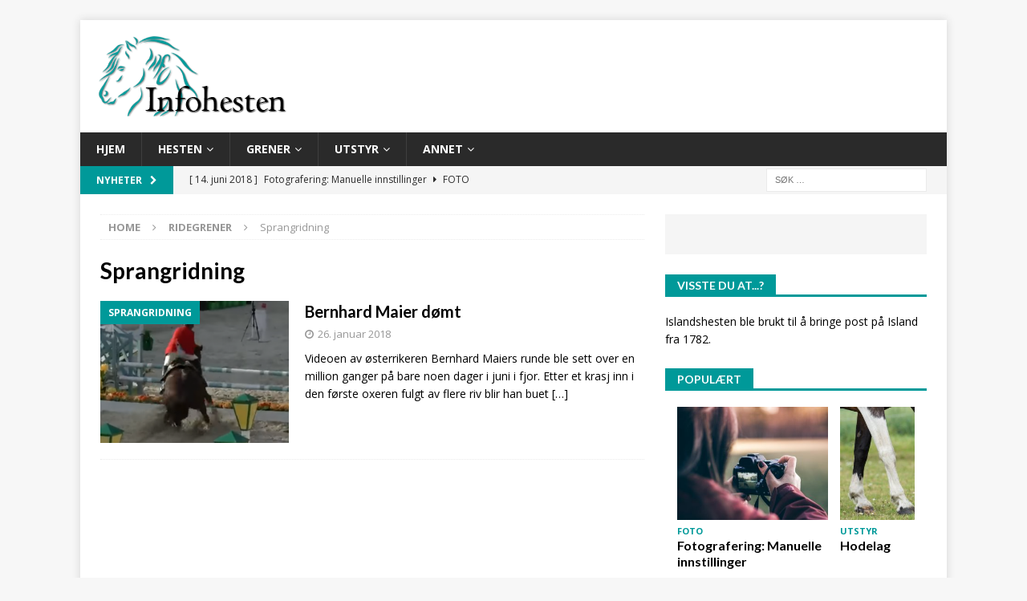

--- FILE ---
content_type: text/html; charset=UTF-8
request_url: https://infohesten.no/category/ridegrener/sprangridning/
body_size: 13319
content:
<!DOCTYPE html>
<html class="no-js mh-one-sb" lang="nb-NO">
<head>
<meta charset="UTF-8">
<meta name="viewport" content="width=device-width, initial-scale=1.0">
<link rel="profile" href="https://gmpg.org/xfn/11" />
<title>Sprangridning &#8211; Infohesten</title>
<meta name='robots' content='max-image-preview:large' />

		<!-- Meta Tag Manager -->
		<meta name="description" content="Alt om hesten" />
		<!-- / Meta Tag Manager -->
<link rel='dns-prefetch' href='//fonts.googleapis.com' />
<link rel="alternate" type="application/rss+xml" title="Infohesten &raquo; strøm" href="https://infohesten.no/feed/" />
<link rel="alternate" type="application/rss+xml" title="Infohesten &raquo; kommentarstrøm" href="https://infohesten.no/comments/feed/" />
<link rel="alternate" type="application/rss+xml" title="Infohesten &raquo; Sprangridning kategori-strøm" href="https://infohesten.no/category/ridegrener/sprangridning/feed/" />
		<!-- This site uses the Google Analytics by MonsterInsights plugin v9.5.3 - Using Analytics tracking - https://www.monsterinsights.com/ -->
							<script src="//www.googletagmanager.com/gtag/js?id=G-PZHCC5WEHJ"  data-cfasync="false" data-wpfc-render="false" type="text/javascript" async></script>
			<script data-cfasync="false" data-wpfc-render="false" type="text/javascript">
				var mi_version = '9.5.3';
				var mi_track_user = true;
				var mi_no_track_reason = '';
								var MonsterInsightsDefaultLocations = {"page_location":"https:\/\/infohesten.no\/category\/ridegrener\/sprangridning\/"};
				if ( typeof MonsterInsightsPrivacyGuardFilter === 'function' ) {
					var MonsterInsightsLocations = (typeof MonsterInsightsExcludeQuery === 'object') ? MonsterInsightsPrivacyGuardFilter( MonsterInsightsExcludeQuery ) : MonsterInsightsPrivacyGuardFilter( MonsterInsightsDefaultLocations );
				} else {
					var MonsterInsightsLocations = (typeof MonsterInsightsExcludeQuery === 'object') ? MonsterInsightsExcludeQuery : MonsterInsightsDefaultLocations;
				}

								var disableStrs = [
										'ga-disable-G-PZHCC5WEHJ',
									];

				/* Function to detect opted out users */
				function __gtagTrackerIsOptedOut() {
					for (var index = 0; index < disableStrs.length; index++) {
						if (document.cookie.indexOf(disableStrs[index] + '=true') > -1) {
							return true;
						}
					}

					return false;
				}

				/* Disable tracking if the opt-out cookie exists. */
				if (__gtagTrackerIsOptedOut()) {
					for (var index = 0; index < disableStrs.length; index++) {
						window[disableStrs[index]] = true;
					}
				}

				/* Opt-out function */
				function __gtagTrackerOptout() {
					for (var index = 0; index < disableStrs.length; index++) {
						document.cookie = disableStrs[index] + '=true; expires=Thu, 31 Dec 2099 23:59:59 UTC; path=/';
						window[disableStrs[index]] = true;
					}
				}

				if ('undefined' === typeof gaOptout) {
					function gaOptout() {
						__gtagTrackerOptout();
					}
				}
								window.dataLayer = window.dataLayer || [];

				window.MonsterInsightsDualTracker = {
					helpers: {},
					trackers: {},
				};
				if (mi_track_user) {
					function __gtagDataLayer() {
						dataLayer.push(arguments);
					}

					function __gtagTracker(type, name, parameters) {
						if (!parameters) {
							parameters = {};
						}

						if (parameters.send_to) {
							__gtagDataLayer.apply(null, arguments);
							return;
						}

						if (type === 'event') {
														parameters.send_to = monsterinsights_frontend.v4_id;
							var hookName = name;
							if (typeof parameters['event_category'] !== 'undefined') {
								hookName = parameters['event_category'] + ':' + name;
							}

							if (typeof MonsterInsightsDualTracker.trackers[hookName] !== 'undefined') {
								MonsterInsightsDualTracker.trackers[hookName](parameters);
							} else {
								__gtagDataLayer('event', name, parameters);
							}
							
						} else {
							__gtagDataLayer.apply(null, arguments);
						}
					}

					__gtagTracker('js', new Date());
					__gtagTracker('set', {
						'developer_id.dZGIzZG': true,
											});
					if ( MonsterInsightsLocations.page_location ) {
						__gtagTracker('set', MonsterInsightsLocations);
					}
										__gtagTracker('config', 'G-PZHCC5WEHJ', {"forceSSL":"true"} );
															window.gtag = __gtagTracker;										(function () {
						/* https://developers.google.com/analytics/devguides/collection/analyticsjs/ */
						/* ga and __gaTracker compatibility shim. */
						var noopfn = function () {
							return null;
						};
						var newtracker = function () {
							return new Tracker();
						};
						var Tracker = function () {
							return null;
						};
						var p = Tracker.prototype;
						p.get = noopfn;
						p.set = noopfn;
						p.send = function () {
							var args = Array.prototype.slice.call(arguments);
							args.unshift('send');
							__gaTracker.apply(null, args);
						};
						var __gaTracker = function () {
							var len = arguments.length;
							if (len === 0) {
								return;
							}
							var f = arguments[len - 1];
							if (typeof f !== 'object' || f === null || typeof f.hitCallback !== 'function') {
								if ('send' === arguments[0]) {
									var hitConverted, hitObject = false, action;
									if ('event' === arguments[1]) {
										if ('undefined' !== typeof arguments[3]) {
											hitObject = {
												'eventAction': arguments[3],
												'eventCategory': arguments[2],
												'eventLabel': arguments[4],
												'value': arguments[5] ? arguments[5] : 1,
											}
										}
									}
									if ('pageview' === arguments[1]) {
										if ('undefined' !== typeof arguments[2]) {
											hitObject = {
												'eventAction': 'page_view',
												'page_path': arguments[2],
											}
										}
									}
									if (typeof arguments[2] === 'object') {
										hitObject = arguments[2];
									}
									if (typeof arguments[5] === 'object') {
										Object.assign(hitObject, arguments[5]);
									}
									if ('undefined' !== typeof arguments[1].hitType) {
										hitObject = arguments[1];
										if ('pageview' === hitObject.hitType) {
											hitObject.eventAction = 'page_view';
										}
									}
									if (hitObject) {
										action = 'timing' === arguments[1].hitType ? 'timing_complete' : hitObject.eventAction;
										hitConverted = mapArgs(hitObject);
										__gtagTracker('event', action, hitConverted);
									}
								}
								return;
							}

							function mapArgs(args) {
								var arg, hit = {};
								var gaMap = {
									'eventCategory': 'event_category',
									'eventAction': 'event_action',
									'eventLabel': 'event_label',
									'eventValue': 'event_value',
									'nonInteraction': 'non_interaction',
									'timingCategory': 'event_category',
									'timingVar': 'name',
									'timingValue': 'value',
									'timingLabel': 'event_label',
									'page': 'page_path',
									'location': 'page_location',
									'title': 'page_title',
									'referrer' : 'page_referrer',
								};
								for (arg in args) {
																		if (!(!args.hasOwnProperty(arg) || !gaMap.hasOwnProperty(arg))) {
										hit[gaMap[arg]] = args[arg];
									} else {
										hit[arg] = args[arg];
									}
								}
								return hit;
							}

							try {
								f.hitCallback();
							} catch (ex) {
							}
						};
						__gaTracker.create = newtracker;
						__gaTracker.getByName = newtracker;
						__gaTracker.getAll = function () {
							return [];
						};
						__gaTracker.remove = noopfn;
						__gaTracker.loaded = true;
						window['__gaTracker'] = __gaTracker;
					})();
									} else {
										console.log("");
					(function () {
						function __gtagTracker() {
							return null;
						}

						window['__gtagTracker'] = __gtagTracker;
						window['gtag'] = __gtagTracker;
					})();
									}
			</script>
				<!-- / Google Analytics by MonsterInsights -->
		<style id='wp-img-auto-sizes-contain-inline-css' type='text/css'>
img:is([sizes=auto i],[sizes^="auto," i]){contain-intrinsic-size:3000px 1500px}
/*# sourceURL=wp-img-auto-sizes-contain-inline-css */
</style>
<style id='wp-emoji-styles-inline-css' type='text/css'>

	img.wp-smiley, img.emoji {
		display: inline !important;
		border: none !important;
		box-shadow: none !important;
		height: 1em !important;
		width: 1em !important;
		margin: 0 0.07em !important;
		vertical-align: -0.1em !important;
		background: none !important;
		padding: 0 !important;
	}
/*# sourceURL=wp-emoji-styles-inline-css */
</style>
<style id='wp-block-library-inline-css' type='text/css'>
:root{--wp-block-synced-color:#7a00df;--wp-block-synced-color--rgb:122,0,223;--wp-bound-block-color:var(--wp-block-synced-color);--wp-editor-canvas-background:#ddd;--wp-admin-theme-color:#007cba;--wp-admin-theme-color--rgb:0,124,186;--wp-admin-theme-color-darker-10:#006ba1;--wp-admin-theme-color-darker-10--rgb:0,107,160.5;--wp-admin-theme-color-darker-20:#005a87;--wp-admin-theme-color-darker-20--rgb:0,90,135;--wp-admin-border-width-focus:2px}@media (min-resolution:192dpi){:root{--wp-admin-border-width-focus:1.5px}}.wp-element-button{cursor:pointer}:root .has-very-light-gray-background-color{background-color:#eee}:root .has-very-dark-gray-background-color{background-color:#313131}:root .has-very-light-gray-color{color:#eee}:root .has-very-dark-gray-color{color:#313131}:root .has-vivid-green-cyan-to-vivid-cyan-blue-gradient-background{background:linear-gradient(135deg,#00d084,#0693e3)}:root .has-purple-crush-gradient-background{background:linear-gradient(135deg,#34e2e4,#4721fb 50%,#ab1dfe)}:root .has-hazy-dawn-gradient-background{background:linear-gradient(135deg,#faaca8,#dad0ec)}:root .has-subdued-olive-gradient-background{background:linear-gradient(135deg,#fafae1,#67a671)}:root .has-atomic-cream-gradient-background{background:linear-gradient(135deg,#fdd79a,#004a59)}:root .has-nightshade-gradient-background{background:linear-gradient(135deg,#330968,#31cdcf)}:root .has-midnight-gradient-background{background:linear-gradient(135deg,#020381,#2874fc)}:root{--wp--preset--font-size--normal:16px;--wp--preset--font-size--huge:42px}.has-regular-font-size{font-size:1em}.has-larger-font-size{font-size:2.625em}.has-normal-font-size{font-size:var(--wp--preset--font-size--normal)}.has-huge-font-size{font-size:var(--wp--preset--font-size--huge)}.has-text-align-center{text-align:center}.has-text-align-left{text-align:left}.has-text-align-right{text-align:right}.has-fit-text{white-space:nowrap!important}#end-resizable-editor-section{display:none}.aligncenter{clear:both}.items-justified-left{justify-content:flex-start}.items-justified-center{justify-content:center}.items-justified-right{justify-content:flex-end}.items-justified-space-between{justify-content:space-between}.screen-reader-text{border:0;clip-path:inset(50%);height:1px;margin:-1px;overflow:hidden;padding:0;position:absolute;width:1px;word-wrap:normal!important}.screen-reader-text:focus{background-color:#ddd;clip-path:none;color:#444;display:block;font-size:1em;height:auto;left:5px;line-height:normal;padding:15px 23px 14px;text-decoration:none;top:5px;width:auto;z-index:100000}html :where(.has-border-color){border-style:solid}html :where([style*=border-top-color]){border-top-style:solid}html :where([style*=border-right-color]){border-right-style:solid}html :where([style*=border-bottom-color]){border-bottom-style:solid}html :where([style*=border-left-color]){border-left-style:solid}html :where([style*=border-width]){border-style:solid}html :where([style*=border-top-width]){border-top-style:solid}html :where([style*=border-right-width]){border-right-style:solid}html :where([style*=border-bottom-width]){border-bottom-style:solid}html :where([style*=border-left-width]){border-left-style:solid}html :where(img[class*=wp-image-]){height:auto;max-width:100%}:where(figure){margin:0 0 1em}html :where(.is-position-sticky){--wp-admin--admin-bar--position-offset:var(--wp-admin--admin-bar--height,0px)}@media screen and (max-width:600px){html :where(.is-position-sticky){--wp-admin--admin-bar--position-offset:0px}}

/*# sourceURL=wp-block-library-inline-css */
</style><style id='global-styles-inline-css' type='text/css'>
:root{--wp--preset--aspect-ratio--square: 1;--wp--preset--aspect-ratio--4-3: 4/3;--wp--preset--aspect-ratio--3-4: 3/4;--wp--preset--aspect-ratio--3-2: 3/2;--wp--preset--aspect-ratio--2-3: 2/3;--wp--preset--aspect-ratio--16-9: 16/9;--wp--preset--aspect-ratio--9-16: 9/16;--wp--preset--color--black: #000000;--wp--preset--color--cyan-bluish-gray: #abb8c3;--wp--preset--color--white: #ffffff;--wp--preset--color--pale-pink: #f78da7;--wp--preset--color--vivid-red: #cf2e2e;--wp--preset--color--luminous-vivid-orange: #ff6900;--wp--preset--color--luminous-vivid-amber: #fcb900;--wp--preset--color--light-green-cyan: #7bdcb5;--wp--preset--color--vivid-green-cyan: #00d084;--wp--preset--color--pale-cyan-blue: #8ed1fc;--wp--preset--color--vivid-cyan-blue: #0693e3;--wp--preset--color--vivid-purple: #9b51e0;--wp--preset--gradient--vivid-cyan-blue-to-vivid-purple: linear-gradient(135deg,rgb(6,147,227) 0%,rgb(155,81,224) 100%);--wp--preset--gradient--light-green-cyan-to-vivid-green-cyan: linear-gradient(135deg,rgb(122,220,180) 0%,rgb(0,208,130) 100%);--wp--preset--gradient--luminous-vivid-amber-to-luminous-vivid-orange: linear-gradient(135deg,rgb(252,185,0) 0%,rgb(255,105,0) 100%);--wp--preset--gradient--luminous-vivid-orange-to-vivid-red: linear-gradient(135deg,rgb(255,105,0) 0%,rgb(207,46,46) 100%);--wp--preset--gradient--very-light-gray-to-cyan-bluish-gray: linear-gradient(135deg,rgb(238,238,238) 0%,rgb(169,184,195) 100%);--wp--preset--gradient--cool-to-warm-spectrum: linear-gradient(135deg,rgb(74,234,220) 0%,rgb(151,120,209) 20%,rgb(207,42,186) 40%,rgb(238,44,130) 60%,rgb(251,105,98) 80%,rgb(254,248,76) 100%);--wp--preset--gradient--blush-light-purple: linear-gradient(135deg,rgb(255,206,236) 0%,rgb(152,150,240) 100%);--wp--preset--gradient--blush-bordeaux: linear-gradient(135deg,rgb(254,205,165) 0%,rgb(254,45,45) 50%,rgb(107,0,62) 100%);--wp--preset--gradient--luminous-dusk: linear-gradient(135deg,rgb(255,203,112) 0%,rgb(199,81,192) 50%,rgb(65,88,208) 100%);--wp--preset--gradient--pale-ocean: linear-gradient(135deg,rgb(255,245,203) 0%,rgb(182,227,212) 50%,rgb(51,167,181) 100%);--wp--preset--gradient--electric-grass: linear-gradient(135deg,rgb(202,248,128) 0%,rgb(113,206,126) 100%);--wp--preset--gradient--midnight: linear-gradient(135deg,rgb(2,3,129) 0%,rgb(40,116,252) 100%);--wp--preset--font-size--small: 13px;--wp--preset--font-size--medium: 20px;--wp--preset--font-size--large: 36px;--wp--preset--font-size--x-large: 42px;--wp--preset--spacing--20: 0.44rem;--wp--preset--spacing--30: 0.67rem;--wp--preset--spacing--40: 1rem;--wp--preset--spacing--50: 1.5rem;--wp--preset--spacing--60: 2.25rem;--wp--preset--spacing--70: 3.38rem;--wp--preset--spacing--80: 5.06rem;--wp--preset--shadow--natural: 6px 6px 9px rgba(0, 0, 0, 0.2);--wp--preset--shadow--deep: 12px 12px 50px rgba(0, 0, 0, 0.4);--wp--preset--shadow--sharp: 6px 6px 0px rgba(0, 0, 0, 0.2);--wp--preset--shadow--outlined: 6px 6px 0px -3px rgb(255, 255, 255), 6px 6px rgb(0, 0, 0);--wp--preset--shadow--crisp: 6px 6px 0px rgb(0, 0, 0);}:where(.is-layout-flex){gap: 0.5em;}:where(.is-layout-grid){gap: 0.5em;}body .is-layout-flex{display: flex;}.is-layout-flex{flex-wrap: wrap;align-items: center;}.is-layout-flex > :is(*, div){margin: 0;}body .is-layout-grid{display: grid;}.is-layout-grid > :is(*, div){margin: 0;}:where(.wp-block-columns.is-layout-flex){gap: 2em;}:where(.wp-block-columns.is-layout-grid){gap: 2em;}:where(.wp-block-post-template.is-layout-flex){gap: 1.25em;}:where(.wp-block-post-template.is-layout-grid){gap: 1.25em;}.has-black-color{color: var(--wp--preset--color--black) !important;}.has-cyan-bluish-gray-color{color: var(--wp--preset--color--cyan-bluish-gray) !important;}.has-white-color{color: var(--wp--preset--color--white) !important;}.has-pale-pink-color{color: var(--wp--preset--color--pale-pink) !important;}.has-vivid-red-color{color: var(--wp--preset--color--vivid-red) !important;}.has-luminous-vivid-orange-color{color: var(--wp--preset--color--luminous-vivid-orange) !important;}.has-luminous-vivid-amber-color{color: var(--wp--preset--color--luminous-vivid-amber) !important;}.has-light-green-cyan-color{color: var(--wp--preset--color--light-green-cyan) !important;}.has-vivid-green-cyan-color{color: var(--wp--preset--color--vivid-green-cyan) !important;}.has-pale-cyan-blue-color{color: var(--wp--preset--color--pale-cyan-blue) !important;}.has-vivid-cyan-blue-color{color: var(--wp--preset--color--vivid-cyan-blue) !important;}.has-vivid-purple-color{color: var(--wp--preset--color--vivid-purple) !important;}.has-black-background-color{background-color: var(--wp--preset--color--black) !important;}.has-cyan-bluish-gray-background-color{background-color: var(--wp--preset--color--cyan-bluish-gray) !important;}.has-white-background-color{background-color: var(--wp--preset--color--white) !important;}.has-pale-pink-background-color{background-color: var(--wp--preset--color--pale-pink) !important;}.has-vivid-red-background-color{background-color: var(--wp--preset--color--vivid-red) !important;}.has-luminous-vivid-orange-background-color{background-color: var(--wp--preset--color--luminous-vivid-orange) !important;}.has-luminous-vivid-amber-background-color{background-color: var(--wp--preset--color--luminous-vivid-amber) !important;}.has-light-green-cyan-background-color{background-color: var(--wp--preset--color--light-green-cyan) !important;}.has-vivid-green-cyan-background-color{background-color: var(--wp--preset--color--vivid-green-cyan) !important;}.has-pale-cyan-blue-background-color{background-color: var(--wp--preset--color--pale-cyan-blue) !important;}.has-vivid-cyan-blue-background-color{background-color: var(--wp--preset--color--vivid-cyan-blue) !important;}.has-vivid-purple-background-color{background-color: var(--wp--preset--color--vivid-purple) !important;}.has-black-border-color{border-color: var(--wp--preset--color--black) !important;}.has-cyan-bluish-gray-border-color{border-color: var(--wp--preset--color--cyan-bluish-gray) !important;}.has-white-border-color{border-color: var(--wp--preset--color--white) !important;}.has-pale-pink-border-color{border-color: var(--wp--preset--color--pale-pink) !important;}.has-vivid-red-border-color{border-color: var(--wp--preset--color--vivid-red) !important;}.has-luminous-vivid-orange-border-color{border-color: var(--wp--preset--color--luminous-vivid-orange) !important;}.has-luminous-vivid-amber-border-color{border-color: var(--wp--preset--color--luminous-vivid-amber) !important;}.has-light-green-cyan-border-color{border-color: var(--wp--preset--color--light-green-cyan) !important;}.has-vivid-green-cyan-border-color{border-color: var(--wp--preset--color--vivid-green-cyan) !important;}.has-pale-cyan-blue-border-color{border-color: var(--wp--preset--color--pale-cyan-blue) !important;}.has-vivid-cyan-blue-border-color{border-color: var(--wp--preset--color--vivid-cyan-blue) !important;}.has-vivid-purple-border-color{border-color: var(--wp--preset--color--vivid-purple) !important;}.has-vivid-cyan-blue-to-vivid-purple-gradient-background{background: var(--wp--preset--gradient--vivid-cyan-blue-to-vivid-purple) !important;}.has-light-green-cyan-to-vivid-green-cyan-gradient-background{background: var(--wp--preset--gradient--light-green-cyan-to-vivid-green-cyan) !important;}.has-luminous-vivid-amber-to-luminous-vivid-orange-gradient-background{background: var(--wp--preset--gradient--luminous-vivid-amber-to-luminous-vivid-orange) !important;}.has-luminous-vivid-orange-to-vivid-red-gradient-background{background: var(--wp--preset--gradient--luminous-vivid-orange-to-vivid-red) !important;}.has-very-light-gray-to-cyan-bluish-gray-gradient-background{background: var(--wp--preset--gradient--very-light-gray-to-cyan-bluish-gray) !important;}.has-cool-to-warm-spectrum-gradient-background{background: var(--wp--preset--gradient--cool-to-warm-spectrum) !important;}.has-blush-light-purple-gradient-background{background: var(--wp--preset--gradient--blush-light-purple) !important;}.has-blush-bordeaux-gradient-background{background: var(--wp--preset--gradient--blush-bordeaux) !important;}.has-luminous-dusk-gradient-background{background: var(--wp--preset--gradient--luminous-dusk) !important;}.has-pale-ocean-gradient-background{background: var(--wp--preset--gradient--pale-ocean) !important;}.has-electric-grass-gradient-background{background: var(--wp--preset--gradient--electric-grass) !important;}.has-midnight-gradient-background{background: var(--wp--preset--gradient--midnight) !important;}.has-small-font-size{font-size: var(--wp--preset--font-size--small) !important;}.has-medium-font-size{font-size: var(--wp--preset--font-size--medium) !important;}.has-large-font-size{font-size: var(--wp--preset--font-size--large) !important;}.has-x-large-font-size{font-size: var(--wp--preset--font-size--x-large) !important;}
/*# sourceURL=global-styles-inline-css */
</style>

<style id='classic-theme-styles-inline-css' type='text/css'>
/*! This file is auto-generated */
.wp-block-button__link{color:#fff;background-color:#32373c;border-radius:9999px;box-shadow:none;text-decoration:none;padding:calc(.667em + 2px) calc(1.333em + 2px);font-size:1.125em}.wp-block-file__button{background:#32373c;color:#fff;text-decoration:none}
/*# sourceURL=/wp-includes/css/classic-themes.min.css */
</style>
<link rel='stylesheet' id='cpsh-shortcodes-css' href='https://infohesten.no/wp-content/plugins/column-shortcodes//assets/css/shortcodes.css?ver=1.0.1' type='text/css' media='all' />
<link rel='stylesheet' id='quotescollection-css' href='https://infohesten.no/wp-content/plugins/quotes-collection/css/quotes-collection.css?ver=2.5.2' type='text/css' media='all' />
<link rel='stylesheet' id='mh-magazine-css' href='https://infohesten.no/wp-content/themes/mh-magazine/style.css?ver=3.8.3' type='text/css' media='all' />
<link rel='stylesheet' id='mh-font-awesome-css' href='https://infohesten.no/wp-content/themes/mh-magazine/includes/font-awesome.min.css' type='text/css' media='all' />
<link rel='stylesheet' id='mh-google-fonts-css' href='https://fonts.googleapis.com/css?family=Open+Sans:300,400,400italic,600,700%7cLato:300,400,400italic,600,700' type='text/css' media='all' />
<script type="text/javascript" src="https://infohesten.no/wp-content/plugins/google-analytics-for-wordpress/assets/js/frontend-gtag.min.js?ver=9.5.3" id="monsterinsights-frontend-script-js" async="async" data-wp-strategy="async"></script>
<script data-cfasync="false" data-wpfc-render="false" type="text/javascript" id='monsterinsights-frontend-script-js-extra'>/* <![CDATA[ */
var monsterinsights_frontend = {"js_events_tracking":"true","download_extensions":"doc,pdf,ppt,zip,xls,docx,pptx,xlsx","inbound_paths":"[]","home_url":"https:\/\/infohesten.no","hash_tracking":"false","v4_id":"G-PZHCC5WEHJ"};/* ]]> */
</script>
<script type="text/javascript" src="https://infohesten.no/wp-includes/js/jquery/jquery.min.js?ver=3.7.1" id="jquery-core-js"></script>
<script type="text/javascript" src="https://infohesten.no/wp-includes/js/jquery/jquery-migrate.min.js?ver=3.4.1" id="jquery-migrate-js"></script>
<script type="text/javascript" id="quotescollection-js-extra">
/* <![CDATA[ */
var quotescollectionAjax = {"ajaxUrl":"https://infohesten.no/wp-admin/admin-ajax.php","nonce":"33aed5c65a","nextQuote":"Neste sitat \u00bb","loading":"Laster\u2026","error":"Feil i \u00e5 finne sitat","autoRefreshMax":"20","autoRefreshCount":"0"};
//# sourceURL=quotescollection-js-extra
/* ]]> */
</script>
<script type="text/javascript" src="https://infohesten.no/wp-content/plugins/quotes-collection/js/quotes-collection.js?ver=2.5.2" id="quotescollection-js"></script>
<script type="text/javascript" src="https://infohesten.no/wp-content/themes/mh-magazine/js/scripts.js?ver=3.8.3" id="mh-scripts-js"></script>
<link rel="https://api.w.org/" href="https://infohesten.no/wp-json/" /><link rel="alternate" title="JSON" type="application/json" href="https://infohesten.no/wp-json/wp/v2/categories/16" /><link rel="EditURI" type="application/rsd+xml" title="RSD" href="https://infohesten.no/xmlrpc.php?rsd" />
<meta name="generator" content="WordPress 6.9" />
<style type="text/css">
.mh-widget-layout4 .mh-widget-title { background: #009999; background: rgba(0, 153, 153, 0.6); }
.mh-preheader, .mh-wide-layout .mh-subheader, .mh-ticker-title, .mh-main-nav li:hover, .mh-footer-nav, .slicknav_menu, .slicknav_btn, .slicknav_nav .slicknav_item:hover, .slicknav_nav a:hover, .mh-back-to-top, .mh-subheading, .entry-tags .fa, .entry-tags li:hover, .mh-widget-layout2 .mh-widget-title, .mh-widget-layout4 .mh-widget-title-inner, .mh-widget-layout4 .mh-footer-widget-title, .mh-widget-layout5 .mh-widget-title-inner, .mh-widget-layout6 .mh-widget-title, #mh-mobile .flex-control-paging li a.flex-active, .mh-image-caption, .mh-carousel-layout1 .mh-carousel-caption, .mh-tab-button.active, .mh-tab-button.active:hover, .mh-footer-widget .mh-tab-button.active, .mh-social-widget li:hover a, .mh-footer-widget .mh-social-widget li a, .mh-footer-widget .mh-author-bio-widget, .tagcloud a:hover, .mh-widget .tagcloud a:hover, .mh-footer-widget .tagcloud a:hover, .mh-posts-stacked-item .mh-meta, .page-numbers:hover, .mh-loop-pagination .current, .mh-comments-pagination .current, .pagelink, a:hover .pagelink, input[type=submit], #infinite-handle span { background: #009999; }
.mh-main-nav-wrap .slicknav_nav ul, blockquote, .mh-widget-layout1 .mh-widget-title, .mh-widget-layout3 .mh-widget-title, .mh-widget-layout5 .mh-widget-title, .mh-widget-layout8 .mh-widget-title:after, #mh-mobile .mh-slider-caption, .mh-carousel-layout1, .mh-spotlight-widget, .mh-author-bio-widget, .mh-author-bio-title, .mh-author-bio-image-frame, .mh-video-widget, .mh-tab-buttons, textarea:hover, input[type=text]:hover, input[type=email]:hover, input[type=tel]:hover, input[type=url]:hover { border-color: #009999; }
.mh-dropcap, .mh-carousel-layout1 .flex-direction-nav a, .mh-carousel-layout2 .mh-carousel-caption, .mh-posts-digest-small-category, .mh-posts-lineup-more, .bypostauthor .fn:after, .mh-comment-list .comment-reply-link:before, #respond #cancel-comment-reply-link:before { color: #009999; }
.entry-content a { color: #009999; }
a:hover, .entry-content a:hover, #respond a:hover, #respond #cancel-comment-reply-link:hover, #respond .logged-in-as a:hover, .mh-comment-list .comment-meta a:hover, .mh-ping-list .mh-ping-item a:hover, .mh-meta a:hover, .mh-breadcrumb a:hover, .mh-tabbed-widget a:hover { color: #009999; }
</style>
<!--[if lt IE 9]>
<script src="https://infohesten.no/wp-content/themes/mh-magazine/js/css3-mediaqueries.js"></script>
<![endif]-->
<style type="text/css">
h1, h2, h3, h4, h5, h6, .mh-custom-posts-small-title { font-family: "Lato", sans-serif; }
</style>
<link rel="icon" href="https://infohesten.no/wp-content/uploads/2016/04/cropped-logo_thick_transparent_green-32x32.png" sizes="32x32" />
<link rel="icon" href="https://infohesten.no/wp-content/uploads/2016/04/cropped-logo_thick_transparent_green-192x192.png" sizes="192x192" />
<link rel="apple-touch-icon" href="https://infohesten.no/wp-content/uploads/2016/04/cropped-logo_thick_transparent_green-180x180.png" />
<meta name="msapplication-TileImage" content="https://infohesten.no/wp-content/uploads/2016/04/cropped-logo_thick_transparent_green-270x270.png" />
</head>
<body data-rsssl=1 id="mh-mobile" class="archive category category-sprangridning category-16 wp-custom-logo wp-theme-mh-magazine mh-boxed-layout mh-right-sb mh-loop-layout1 mh-widget-layout5" itemscope="itemscope" itemtype="http://schema.org/WebPage">
<div class="mh-container mh-container-outer">
<div class="mh-header-nav-mobile clearfix"></div>
	<div class="mh-preheader">
    	<div class="mh-container mh-container-inner mh-row clearfix">
							<div class="mh-header-bar-content mh-header-bar-top-left mh-col-2-3 clearfix">
									</div>
										<div class="mh-header-bar-content mh-header-bar-top-right mh-col-1-3 clearfix">
									</div>
					</div>
	</div>
<header class="mh-header" itemscope="itemscope" itemtype="http://schema.org/WPHeader">
	<div class="mh-container mh-container-inner clearfix">
		<div class="mh-custom-header clearfix">
<div class="mh-header-columns mh-row clearfix">
<div class="mh-col-1-1 mh-site-identity">
<div class="mh-site-logo" role="banner" itemscope="itemscope" itemtype="http://schema.org/Brand">
<a href="https://infohesten.no/" class="custom-logo-link" rel="home"><img width="300" height="100" src="https://infohesten.no/wp-content/uploads/2016/04/cropped-wp-logo-1.png" class="custom-logo" alt="Infohesten" decoding="async" /></a></div>
</div>
</div>
</div>
	</div>
	<div class="mh-main-nav-wrap">
		<nav class="mh-navigation mh-main-nav mh-container mh-container-inner clearfix" itemscope="itemscope" itemtype="http://schema.org/SiteNavigationElement">
			<div class="menu-hovedmeny-container"><ul id="menu-hovedmeny" class="menu"><li id="menu-item-47" class="menu-item menu-item-type-custom menu-item-object-custom menu-item-47"><a href="https://www.infohesten.no/">Hjem</a></li>
<li id="menu-item-40" class="menu-item menu-item-type-post_type menu-item-object-page menu-item-has-children menu-item-40"><a href="https://infohesten.no/hesten/">Hesten</a>
<ul class="sub-menu">
	<li id="menu-item-320" class="menu-item menu-item-type-post_type menu-item-object-post menu-item-320"><a href="https://infohesten.no/hestens-historie/">Hestens historie</a></li>
	<li id="menu-item-323" class="menu-item menu-item-type-post_type menu-item-object-post menu-item-323"><a href="https://infohesten.no/farger-og-avtegn/">Farger og avtegn</a></li>
	<li id="menu-item-438" class="menu-item menu-item-type-post_type menu-item-object-post menu-item-438"><a href="https://infohesten.no/daglig-stell/">Daglig stell</a></li>
</ul>
</li>
<li id="menu-item-39" class="menu-item menu-item-type-post_type menu-item-object-page menu-item-has-children menu-item-39"><a href="https://infohesten.no/grener/">Grener</a>
<ul class="sub-menu">
	<li id="menu-item-410" class="menu-item menu-item-type-post_type menu-item-object-post menu-item-410"><a href="https://infohesten.no/dressur/">Dressur</a></li>
	<li id="menu-item-591" class="menu-item menu-item-type-post_type menu-item-object-post menu-item-591"><a href="https://infohesten.no/fh-paradressur/">FH-/paradressur</a></li>
	<li id="menu-item-322" class="menu-item menu-item-type-post_type menu-item-object-post menu-item-322"><a href="https://infohesten.no/kjoring/">Kjøring</a></li>
	<li id="menu-item-321" class="menu-item menu-item-type-post_type menu-item-object-post menu-item-321"><a href="https://infohesten.no/sprang/">Sprang</a></li>
	<li id="menu-item-393" class="menu-item menu-item-type-post_type menu-item-object-post menu-item-393"><a href="https://infohesten.no/western/">Western</a></li>
</ul>
</li>
<li id="menu-item-37" class="menu-item menu-item-type-post_type menu-item-object-page menu-item-has-children menu-item-37"><a href="https://infohesten.no/utstyr/">Utstyr</a>
<ul class="sub-menu">
	<li id="menu-item-461" class="menu-item menu-item-type-post_type menu-item-object-page menu-item-has-children menu-item-461"><a href="https://infohesten.no/utstyr/utstyr-hest/">For hesten</a>
	<ul class="sub-menu">
		<li id="menu-item-332" class="menu-item menu-item-type-post_type menu-item-object-post menu-item-332"><a href="https://infohesten.no/bitt/">Bitt</a></li>
		<li id="menu-item-331" class="menu-item menu-item-type-post_type menu-item-object-post menu-item-331"><a href="https://infohesten.no/hodelag/">Hodelag</a></li>
	</ul>
</li>
	<li id="menu-item-38" class="menu-item menu-item-type-post_type menu-item-object-page menu-item-has-children menu-item-38"><a href="https://infohesten.no/utstyr/utstyr-rytter/">For rytteren</a>
	<ul class="sub-menu">
		<li id="menu-item-333" class="menu-item menu-item-type-post_type menu-item-object-post menu-item-333"><a href="https://infohesten.no/sikkerhetsutstyr/">Sikkerhetsutstyr</a></li>
	</ul>
</li>
</ul>
</li>
<li id="menu-item-36" class="menu-item menu-item-type-post_type menu-item-object-page menu-item-has-children menu-item-36"><a href="https://infohesten.no/annet/">Annet</a>
<ul class="sub-menu">
	<li id="menu-item-341" class="menu-item menu-item-type-post_type menu-item-object-post menu-item-341"><a href="https://infohesten.no/stallmiljo/">Stallmiljø</a></li>
	<li id="menu-item-751" class="menu-item menu-item-type-post_type menu-item-object-post menu-item-751"><a href="https://infohesten.no/hest-i-trafikken/">Hest i trafikken</a></li>
	<li id="menu-item-342" class="menu-item menu-item-type-post_type menu-item-object-post menu-item-342"><a href="https://infohesten.no/ord-og-uttrykk/">Ord og uttrykk</a></li>
	<li id="menu-item-479" class="menu-item menu-item-type-post_type menu-item-object-post menu-item-479"><a href="https://infohesten.no/engelsk-norsk-ordliste/">Engelsk-norsk ordliste</a></li>
	<li id="menu-item-478" class="menu-item menu-item-type-post_type menu-item-object-post menu-item-478"><a href="https://infohesten.no/norsk-engelsk-ordliste/">Norsk-engelsk ordliste</a></li>
	<li id="menu-item-340" class="menu-item menu-item-type-post_type menu-item-object-post menu-item-has-children menu-item-340"><a href="https://infohesten.no/lenker/">Lenker</a>
	<ul class="sub-menu">
		<li id="menu-item-734" class="menu-item menu-item-type-post_type menu-item-object-post menu-item-734"><a href="https://infohesten.no/nettbutikker/">Norske nettbutikker</a></li>
	</ul>
</li>
</ul>
</li>
</ul></div>		</nav>
	</div>
	</header>
	<div class="mh-subheader">
		<div class="mh-container mh-container-inner mh-row clearfix">
							<div class="mh-header-bar-content mh-header-bar-bottom-left mh-col-2-3 clearfix">
											<div class="mh-header-ticker mh-header-ticker-bottom">
							<div class="mh-ticker-bottom">
			<div class="mh-ticker-title mh-ticker-title-bottom">
			Nyheter<i class="fa fa-chevron-right"></i>		</div>
		<div class="mh-ticker-content mh-ticker-content-bottom">
		<ul id="mh-ticker-loop-bottom">				<li class="mh-ticker-item mh-ticker-item-bottom">
					<a href="https://infohesten.no/foto-manuelle-innstillinger/" title="Fotografering: Manuelle innstillinger">
						<span class="mh-ticker-item-date mh-ticker-item-date-bottom">
                        	[ 14. juni 2018 ]                        </span>
						<span class="mh-ticker-item-title mh-ticker-item-title-bottom">
							Fotografering: Manuelle innstillinger						</span>
													<span class="mh-ticker-item-cat mh-ticker-item-cat-bottom">
								<i class="fa fa-caret-right"></i>
																Foto							</span>
											</a>
				</li>				<li class="mh-ticker-item mh-ticker-item-bottom">
					<a href="https://infohesten.no/life-hacks/" title="&laquo;Life hacks&raquo;">
						<span class="mh-ticker-item-date mh-ticker-item-date-bottom">
                        	[ 10. mars 2018 ]                        </span>
						<span class="mh-ticker-item-title mh-ticker-item-title-bottom">
							&laquo;Life hacks&raquo;						</span>
													<span class="mh-ticker-item-cat mh-ticker-item-cat-bottom">
								<i class="fa fa-caret-right"></i>
																Diverse							</span>
											</a>
				</li>				<li class="mh-ticker-item mh-ticker-item-bottom">
					<a href="https://infohesten.no/hest-i-trafikken/" title="Hest i trafikken">
						<span class="mh-ticker-item-date mh-ticker-item-date-bottom">
                        	[ 4. mars 2018 ]                        </span>
						<span class="mh-ticker-item-title mh-ticker-item-title-bottom">
							Hest i trafikken						</span>
													<span class="mh-ticker-item-cat mh-ticker-item-cat-bottom">
								<i class="fa fa-caret-right"></i>
																Diverse							</span>
											</a>
				</li>				<li class="mh-ticker-item mh-ticker-item-bottom">
					<a href="https://infohesten.no/hvem-behandler-hesten-din/" title="Hvem behandler hesten din?">
						<span class="mh-ticker-item-date mh-ticker-item-date-bottom">
                        	[ 27. februar 2018 ]                        </span>
						<span class="mh-ticker-item-title mh-ticker-item-title-bottom">
							Hvem behandler hesten din?						</span>
													<span class="mh-ticker-item-cat mh-ticker-item-cat-bottom">
								<i class="fa fa-caret-right"></i>
																Helse							</span>
											</a>
				</li>		</ul>
	</div>
</div>						</div>
									</div>
										<div class="mh-header-bar-content mh-header-bar-bottom-right mh-col-1-3 clearfix">
											<aside class="mh-header-search mh-header-search-bottom">
							<form role="search" method="get" class="search-form" action="https://infohesten.no/">
				<label>
					<span class="screen-reader-text">Søk etter:</span>
					<input type="search" class="search-field" placeholder="Søk &hellip;" value="" name="s" />
				</label>
				<input type="submit" class="search-submit" value="Søk" />
			</form>						</aside>
									</div>
					</div>
	</div>
<div class="mh-wrapper clearfix">
	<div class="mh-main clearfix">
		<div id="main-content" class="mh-loop mh-content" role="main"><nav class="mh-breadcrumb"><span itemscope itemtype="http://data-vocabulary.org/Breadcrumb"><a href="https://infohesten.no" itemprop="url"><span itemprop="title">Home</span></a></span><span class="mh-breadcrumb-delimiter"><i class="fa fa-angle-right"></i></span><a href="https://infohesten.no/category/ridegrener/">Ridegrener</a><span class="mh-breadcrumb-delimiter"><i class="fa fa-angle-right"></i></span>Sprangridning</nav>
				<header class="page-header"><h1 class="page-title">Sprangridning</h1>				</header><article class="mh-posts-list-item clearfix post-541 post type-post status-publish format-standard has-post-thumbnail hentry category-sprangridning">
	<figure class="mh-posts-list-thumb">
		<a class="mh-thumb-icon mh-thumb-icon-small-mobile" href="https://infohesten.no/bernhard-maier-domt/"><img width="326" height="245" src="https://infohesten.no/wp-content/uploads/2018/01/2018-01-26-3-326x245.png" class="attachment-mh-magazine-medium size-mh-magazine-medium wp-post-image" alt="" decoding="async" fetchpriority="high" srcset="https://infohesten.no/wp-content/uploads/2018/01/2018-01-26-3-326x245.png 326w, https://infohesten.no/wp-content/uploads/2018/01/2018-01-26-3-678x509.png 678w, https://infohesten.no/wp-content/uploads/2018/01/2018-01-26-3-80x60.png 80w" sizes="(max-width: 326px) 100vw, 326px" />		</a>
					<div class="mh-image-caption mh-posts-list-caption">
				Sprangridning			</div>
			</figure>
	<div class="mh-posts-list-content clearfix">
		<header class="mh-posts-list-header">
			<h3 class="entry-title mh-posts-list-title">
				<a href="https://infohesten.no/bernhard-maier-domt/" title="Bernhard Maier dømt" rel="bookmark">
					Bernhard Maier dømt				</a>
			</h3>
			<div class="mh-meta entry-meta">
<span class="entry-meta-date updated"><i class="fa fa-clock-o"></i><a href="https://infohesten.no/2018/01/">26. januar 2018</a></span>
</div>
		</header>
		<div class="mh-posts-list-excerpt clearfix">
			<div class="mh-excerpt"><p>Videoen av østerrikeren Bernhard Maiers runde ble sett over en million ganger på bare noen dager i juni i fjor. Etter et krasj inn i den første oxeren fulgt av flere riv blir han buet <a class="mh-excerpt-more" href="https://infohesten.no/bernhard-maier-domt/" title="Bernhard Maier dømt">[&#8230;]</a></p>
</div>		</div>
	</div>
</article>		</div>
			<aside class="mh-widget-col-1 mh-sidebar" itemscope="itemscope" itemtype="http://schema.org/WPSideBar"><div id="mh_magazine_facebook_page-2" class="mh-widget mh_magazine_facebook_page"><div class="mh-magazine-facebook-page-widget">
<div class="fb-page" data-href="https://www.facebook.com/infohesten" data-width="300" data-height="500" data-hide-cover="0" data-show-facepile="1" data-show-posts="0"></div>
</div>
</div><div id="quotescollection-3" class="mh-widget widget_quotescollection"><h4 class="mh-widget-title"><span class="mh-widget-title-inner">Visste du at...?</span></h4>
<div class="quotescollection-quote-wrapper" id="w_quotescollection_3"><p>Islandshesten ble brukt til å bringe post på Island fra 1782.</p></div></div><div id="mh_magazine_carousel-2" class="mh-widget mh_magazine_carousel"><h4 class="mh-widget-title"><span class="mh-widget-title-inner">Populært</span></h4>			<div class="flexslider mh-carousel-widget mh-carousel-layout2">
	        	<ul class="slides"><li class="mh-carousel-item post-775 post type-post status-publish format-standard has-post-thumbnail category-foto">
	<figure class="mh-carousel-thumb">
		<a class="mh-thumb-icon" href="https://infohesten.no/foto-manuelle-innstillinger/" title="Fotografering: Manuelle innstillinger"><img width="326" height="245" src="https://infohesten.no/wp-content/uploads/2018/06/warren-wong-217880-unsplash-326x245.jpg" class="attachment-mh-magazine-medium size-mh-magazine-medium wp-post-image" alt="" decoding="async" loading="lazy" srcset="https://infohesten.no/wp-content/uploads/2018/06/warren-wong-217880-unsplash-326x245.jpg 326w, https://infohesten.no/wp-content/uploads/2018/06/warren-wong-217880-unsplash-678x509.jpg 678w, https://infohesten.no/wp-content/uploads/2018/06/warren-wong-217880-unsplash-80x60.jpg 80w" sizes="auto, (max-width: 326px) 100vw, 326px" />		</a>
	</figure>
	<div class="mh-carousel-caption">
		Foto	</div>
	<h3 class="mh-carousel-title">
		<a href="https://infohesten.no/foto-manuelle-innstillinger/" title="Fotografering: Manuelle innstillinger">
			Fotografering: Manuelle innstillinger		</a>
	</h3>
</li><li class="mh-carousel-item post-329 post type-post status-publish format-standard has-post-thumbnail category-utstyr tag-hesteutstyr tag-hodelag">
	<figure class="mh-carousel-thumb">
		<a class="mh-thumb-icon" href="https://infohesten.no/hodelag/" title="Hodelag"><img width="326" height="245" src="https://infohesten.no/wp-content/uploads/2018/02/DSC_6975-Edit-1-326x245.jpg" class="attachment-mh-magazine-medium size-mh-magazine-medium wp-post-image" alt="" decoding="async" loading="lazy" srcset="https://infohesten.no/wp-content/uploads/2018/02/DSC_6975-Edit-1-326x245.jpg 326w, https://infohesten.no/wp-content/uploads/2018/02/DSC_6975-Edit-1-300x225.jpg 300w, https://infohesten.no/wp-content/uploads/2018/02/DSC_6975-Edit-1-768x576.jpg 768w, https://infohesten.no/wp-content/uploads/2018/02/DSC_6975-Edit-1-1024x768.jpg 1024w, https://infohesten.no/wp-content/uploads/2018/02/DSC_6975-Edit-1-678x509.jpg 678w, https://infohesten.no/wp-content/uploads/2018/02/DSC_6975-Edit-1-80x60.jpg 80w, https://infohesten.no/wp-content/uploads/2018/02/DSC_6975-Edit-1.jpg 1500w" sizes="auto, (max-width: 326px) 100vw, 326px" />		</a>
	</figure>
	<div class="mh-carousel-caption">
		Utstyr	</div>
	<h3 class="mh-carousel-title">
		<a href="https://infohesten.no/hodelag/" title="Hodelag">
			Hodelag		</a>
	</h3>
</li><li class="mh-carousel-item post-327 post type-post status-publish format-standard has-post-thumbnail category-utstyr tag-bitt tag-hesteutstyr">
	<figure class="mh-carousel-thumb">
		<a class="mh-thumb-icon" href="https://infohesten.no/bitt/" title="Bitt"><img width="220" height="152" src="https://infohesten.no/wp-content/uploads/2018/02/infohesten_postkandar.jpg" class="attachment-mh-magazine-medium size-mh-magazine-medium wp-post-image" alt="" decoding="async" loading="lazy" />		</a>
	</figure>
	<div class="mh-carousel-caption">
		Utstyr	</div>
	<h3 class="mh-carousel-title">
		<a href="https://infohesten.no/bitt/" title="Bitt">
			Bitt		</a>
	</h3>
</li><li class="mh-carousel-item post-325 post type-post status-publish format-standard has-post-thumbnail category-utstyr tag-ridehjelmer tag-rideutstyr tag-sikkerhetsutstyr">
	<figure class="mh-carousel-thumb">
		<a class="mh-thumb-icon" href="https://infohesten.no/sikkerhetsutstyr/" title="Sikkerhetsutstyr"><img width="200" height="200" src="https://infohesten.no/wp-content/uploads/2016/05/230152-10-16108-upp-fra-01-e1465135718601.jpg" class="attachment-mh-magazine-medium size-mh-magazine-medium wp-post-image" alt="" decoding="async" loading="lazy" />		</a>
	</figure>
	<div class="mh-carousel-caption">
		Utstyr	</div>
	<h3 class="mh-carousel-title">
		<a href="https://infohesten.no/sikkerhetsutstyr/" title="Sikkerhetsutstyr">
			Sikkerhetsutstyr		</a>
	</h3>
</li><li class="mh-carousel-item post-318 post type-post status-publish format-standard has-post-thumbnail category-ridegrener tag-ridegrener tag-sprang">
	<figure class="mh-carousel-thumb">
		<a class="mh-thumb-icon" href="https://infohesten.no/sprang/" title="Sprang"><img width="326" height="245" src="https://infohesten.no/wp-content/uploads/2017/12/20170422infohesten1-326x245.jpg" class="attachment-mh-magazine-medium size-mh-magazine-medium wp-post-image" alt="" decoding="async" loading="lazy" srcset="https://infohesten.no/wp-content/uploads/2017/12/20170422infohesten1-326x245.jpg 326w, https://infohesten.no/wp-content/uploads/2017/12/20170422infohesten1-678x509.jpg 678w, https://infohesten.no/wp-content/uploads/2017/12/20170422infohesten1-80x60.jpg 80w" sizes="auto, (max-width: 326px) 100vw, 326px" />		</a>
	</figure>
	<div class="mh-carousel-caption">
		Ridegrener	</div>
	<h3 class="mh-carousel-title">
		<a href="https://infohesten.no/sprang/" title="Sprang">
			Sprang		</a>
	</h3>
</li><li class="mh-carousel-item post-316 post type-post status-publish format-standard has-post-thumbnail category-ridegrener tag-kjoring tag-ridegrener">
	<figure class="mh-carousel-thumb">
		<a class="mh-thumb-icon" href="https://infohesten.no/kjoring/" title="Kjøring"><img width="326" height="245" src="https://infohesten.no/wp-content/uploads/2017/12/sofie-326x245.jpg" class="attachment-mh-magazine-medium size-mh-magazine-medium wp-post-image" alt="" decoding="async" loading="lazy" srcset="https://infohesten.no/wp-content/uploads/2017/12/sofie-326x245.jpg 326w, https://infohesten.no/wp-content/uploads/2017/12/sofie-678x509.jpg 678w, https://infohesten.no/wp-content/uploads/2017/12/sofie-80x60.jpg 80w" sizes="auto, (max-width: 326px) 100vw, 326px" />		</a>
	</figure>
	<div class="mh-carousel-caption">
		Ridegrener	</div>
	<h3 class="mh-carousel-title">
		<a href="https://infohesten.no/kjoring/" title="Kjøring">
			Kjøring		</a>
	</h3>
</li><li class="mh-carousel-item post-314 post type-post status-publish format-standard has-post-thumbnail category-hesten tag-farger-og-avtegn">
	<figure class="mh-carousel-thumb">
		<a class="mh-thumb-icon" href="https://infohesten.no/farger-og-avtegn/" title="Farger og avtegn"><img width="200" height="232" src="https://infohesten.no/wp-content/uploads/2016/04/stjerne.jpg" class="attachment-mh-magazine-medium size-mh-magazine-medium wp-post-image" alt="" decoding="async" loading="lazy" />		</a>
	</figure>
	<div class="mh-carousel-caption">
		Hesten	</div>
	<h3 class="mh-carousel-title">
		<a href="https://infohesten.no/farger-og-avtegn/" title="Farger og avtegn">
			Farger og avtegn		</a>
	</h3>
</li><li class="mh-carousel-item post-312 post type-post status-publish format-standard has-post-thumbnail category-hesten tag-historie">
	<figure class="mh-carousel-thumb">
		<a class="mh-thumb-icon" href="https://infohesten.no/hestens-historie/" title="Hestens historie"><img width="309" height="245" src="https://infohesten.no/wp-content/uploads/2016/04/Sifrhippus-by_eduard_sola.jpg" class="attachment-mh-magazine-medium size-mh-magazine-medium wp-post-image" alt="" decoding="async" loading="lazy" srcset="https://infohesten.no/wp-content/uploads/2016/04/Sifrhippus-by_eduard_sola.jpg 500w, https://infohesten.no/wp-content/uploads/2016/04/Sifrhippus-by_eduard_sola-300x238.jpg 300w" sizes="auto, (max-width: 309px) 100vw, 309px" />		</a>
	</figure>
	<div class="mh-carousel-caption">
		Hesten	</div>
	<h3 class="mh-carousel-title">
		<a href="https://infohesten.no/hestens-historie/" title="Hestens historie">
			Hestens historie		</a>
	</h3>
</li><li class="mh-carousel-item post-334 post type-post status-publish format-standard has-post-thumbnail category-diverse tag-for-nybegynnere">
	<figure class="mh-carousel-thumb">
		<a class="mh-thumb-icon" href="https://infohesten.no/ord-og-uttrykk/" title="Ord og uttrykk"><img width="326" height="245" src="https://infohesten.no/wp-content/uploads/2017/12/pexels-photo-282893-326x245.jpeg" class="attachment-mh-magazine-medium size-mh-magazine-medium wp-post-image" alt="" decoding="async" loading="lazy" srcset="https://infohesten.no/wp-content/uploads/2017/12/pexels-photo-282893-326x245.jpeg 326w, https://infohesten.no/wp-content/uploads/2017/12/pexels-photo-282893-678x509.jpeg 678w, https://infohesten.no/wp-content/uploads/2017/12/pexels-photo-282893-80x60.jpeg 80w" sizes="auto, (max-width: 326px) 100vw, 326px" />		</a>
	</figure>
	<div class="mh-carousel-caption">
		Diverse	</div>
	<h3 class="mh-carousel-title">
		<a href="https://infohesten.no/ord-og-uttrykk/" title="Ord og uttrykk">
			Ord og uttrykk		</a>
	</h3>
</li><li class="mh-carousel-item post-712 post type-post status-publish format-standard has-post-thumbnail category-helse">
	<figure class="mh-carousel-thumb">
		<a class="mh-thumb-icon" href="https://infohesten.no/hvem-behandler-hesten-din/" title="Hvem behandler hesten din?"><img width="326" height="245" src="https://infohesten.no/wp-content/uploads/2018/02/christin-hume-505815-unsplash-326x245.jpg" class="attachment-mh-magazine-medium size-mh-magazine-medium wp-post-image" alt="" decoding="async" loading="lazy" srcset="https://infohesten.no/wp-content/uploads/2018/02/christin-hume-505815-unsplash-326x245.jpg 326w, https://infohesten.no/wp-content/uploads/2018/02/christin-hume-505815-unsplash-678x509.jpg 678w, https://infohesten.no/wp-content/uploads/2018/02/christin-hume-505815-unsplash-80x60.jpg 80w" sizes="auto, (max-width: 326px) 100vw, 326px" />		</a>
	</figure>
	<div class="mh-carousel-caption">
		Helse	</div>
	<h3 class="mh-carousel-title">
		<a href="https://infohesten.no/hvem-behandler-hesten-din/" title="Hvem behandler hesten din?">
			Hvem behandler hesten din?		</a>
	</h3>
</li>				</ul>
			</div></div><div id="mh_magazine_posts_horizontal-2" class="mh-widget mh_magazine_posts_horizontal"><h4 class="mh-widget-title"><span class="mh-widget-title-inner">Tilfeldige artikler</span></h4><div class="mh-row clearfix mh-posts-horizontal-widget">
						<article class="mh-col-1-4 mh-posts-horizontal-item clearfix post-312 post type-post status-publish format-standard has-post-thumbnail category-hesten tag-historie">
							<figure class="mh-posts-horizontal-thumb">
								<a class="mh-thumb-icon mh-thumb-icon-small" href="https://infohesten.no/hestens-historie/" title="Hestens historie"><img width="76" height="60" src="https://infohesten.no/wp-content/uploads/2016/04/Sifrhippus-by_eduard_sola.jpg" class="attachment-mh-magazine-small size-mh-magazine-small wp-post-image" alt="" decoding="async" loading="lazy" srcset="https://infohesten.no/wp-content/uploads/2016/04/Sifrhippus-by_eduard_sola.jpg 500w, https://infohesten.no/wp-content/uploads/2016/04/Sifrhippus-by_eduard_sola-300x238.jpg 300w" sizes="auto, (max-width: 76px) 100vw, 76px" />								</a>
							</figure>
							<h3 class="mh-posts-horizontal-title">
								<a href="https://infohesten.no/hestens-historie/" title="Hestens historie" rel="bookmark">
									Hestens historie								</a>
							</h3>
						</article>						<article class="mh-col-1-4 mh-posts-horizontal-item clearfix post-375 post type-post status-publish format-standard has-post-thumbnail category-ridegrener tag-ridegrener tag-western">
							<figure class="mh-posts-horizontal-thumb">
								<a class="mh-thumb-icon mh-thumb-icon-small" href="https://infohesten.no/western/" title="Western"><img width="71" height="60" src="https://infohesten.no/wp-content/uploads/2018/01/pexels-photo-632316.jpeg" class="attachment-mh-magazine-small size-mh-magazine-small wp-post-image" alt="" decoding="async" loading="lazy" srcset="https://infohesten.no/wp-content/uploads/2018/01/pexels-photo-632316.jpeg 2530w, https://infohesten.no/wp-content/uploads/2018/01/pexels-photo-632316-300x253.jpeg 300w, https://infohesten.no/wp-content/uploads/2018/01/pexels-photo-632316-768x647.jpeg 768w, https://infohesten.no/wp-content/uploads/2018/01/pexels-photo-632316-1024x863.jpeg 1024w" sizes="auto, (max-width: 71px) 100vw, 71px" />								</a>
							</figure>
							<h3 class="mh-posts-horizontal-title">
								<a href="https://infohesten.no/western/" title="Western" rel="bookmark">
									Western								</a>
							</h3>
						</article>						<article class="mh-col-1-4 mh-posts-horizontal-item clearfix post-541 post type-post status-publish format-standard has-post-thumbnail category-sprangridning">
							<figure class="mh-posts-horizontal-thumb">
								<a class="mh-thumb-icon mh-thumb-icon-small" href="https://infohesten.no/bernhard-maier-domt/" title="Bernhard Maier dømt"><img width="80" height="60" src="https://infohesten.no/wp-content/uploads/2018/01/2018-01-26-3-80x60.png" class="attachment-mh-magazine-small size-mh-magazine-small wp-post-image" alt="" decoding="async" loading="lazy" srcset="https://infohesten.no/wp-content/uploads/2018/01/2018-01-26-3-80x60.png 80w, https://infohesten.no/wp-content/uploads/2018/01/2018-01-26-3-678x509.png 678w, https://infohesten.no/wp-content/uploads/2018/01/2018-01-26-3-326x245.png 326w" sizes="auto, (max-width: 80px) 100vw, 80px" />								</a>
							</figure>
							<h3 class="mh-posts-horizontal-title">
								<a href="https://infohesten.no/bernhard-maier-domt/" title="Bernhard Maier dømt" rel="bookmark">
									Bernhard Maier dømt								</a>
							</h3>
						</article></div>
</div>	</aside>	</div>
	</div>
<footer class="mh-footer" itemscope="itemscope" itemtype="http://schema.org/WPFooter">
<div class="mh-container mh-container-inner mh-footer-widgets mh-row clearfix">
<div class="mh-col-1-3 mh-widget-col-1 mh-footer-3-cols  mh-footer-area mh-footer-1">
<div id="mh_magazine_social-2" class="mh-footer-widget mh_magazine_social"><h6 class="mh-widget-title mh-footer-widget-title"><span class="mh-widget-title-inner mh-footer-widget-title-inner">Følg Infohesten</span></h6>				<nav class="mh-social-icons mh-social-widget clearfix">
					<div class="menu-some-footer-widget-container"><ul id="menu-some-footer-widget" class="menu"><li id="menu-item-486" class="menu-item menu-item-type-custom menu-item-object-custom menu-item-486"><a target="_blank" href="https://www.facebook.com/infohesten/"><i class="fa fa-mh-social"></i><span class="screen-reader-text">Facebook</span></a></li>
<li id="menu-item-487" class="menu-item menu-item-type-custom menu-item-object-custom menu-item-487"><a target="_blank" href="http://www.instagram.com/infohesten"><i class="fa fa-mh-social"></i><span class="screen-reader-text">Instagram</span></a></li>
<li id="menu-item-707" class="menu-item menu-item-type-custom menu-item-object-custom menu-item-707"><a target="_blank" href="http://www.pinterest.com/infohesten"><i class="fa fa-mh-social"></i><span class="screen-reader-text">Pinterest</span></a></li>
</ul></div>				</nav></div></div>
<div class="mh-col-1-3 mh-widget-col-1 mh-footer-3-cols  mh-footer-area mh-footer-2">
<div id="custom_html-2" class="widget_text mh-footer-widget widget_custom_html"><div class="textwidget custom-html-widget"><p>
	<a href="https://infohesten.no/om/">Om siden</a><br>

<a href="https://infohesten.no/kontakt/">Kontakt</a><br>

kontakt@infohesten.no</p>

<p>
	
Copyright Infohesten.no 2018.
Gjenbruk av tekst og bilder kun etter avtale.</p></div></div></div>
<div class="mh-col-1-3 mh-widget-col-1 mh-footer-3-cols  mh-footer-area mh-footer-3">
<div id="archives-2" class="mh-footer-widget widget_archive"><h6 class="mh-widget-title mh-footer-widget-title"><span class="mh-widget-title-inner mh-footer-widget-title-inner">Arkiv</span></h6>
			<ul>
					<li><a href='https://infohesten.no/2018/06/'>juni 2018</a></li>
	<li><a href='https://infohesten.no/2018/03/'>mars 2018</a></li>
	<li><a href='https://infohesten.no/2018/02/'>februar 2018</a></li>
	<li><a href='https://infohesten.no/2018/01/'>januar 2018</a></li>
	<li><a href='https://infohesten.no/2017/12/'>desember 2017</a></li>
			</ul>

			</div></div>
</div>
</footer>
<div class="mh-copyright-wrap">
	<div class="mh-container mh-container-inner clearfix">
		<p class="mh-copyright">
			Copyright &copy; 2026 | MH Magazine WordPress Theme by <a href="https://www.mhthemes.com/" title="Premium WordPress Themes" rel="nofollow">MH Themes</a>		</p>
	</div>
</div>
<a href="#" class="mh-back-to-top"><i class="fa fa-chevron-up"></i></a>
</div><!-- .mh-container-outer -->
<script type="speculationrules">
{"prefetch":[{"source":"document","where":{"and":[{"href_matches":"/*"},{"not":{"href_matches":["/wp-*.php","/wp-admin/*","/wp-content/uploads/*","/wp-content/*","/wp-content/plugins/*","/wp-content/themes/mh-magazine/*","/*\\?(.+)"]}},{"not":{"selector_matches":"a[rel~=\"nofollow\"]"}},{"not":{"selector_matches":".no-prefetch, .no-prefetch a"}}]},"eagerness":"conservative"}]}
</script>
UA-74410245-1			<div id="fb-root"></div>
			<script>
				(function(d, s, id){
					var js, fjs = d.getElementsByTagName(s)[0];
					if (d.getElementById(id)) return;
					js = d.createElement(s); js.id = id;
					js.src = "//connect.facebook.net/nb_NO/sdk.js#xfbml=1&version=v2.9";
					fjs.parentNode.insertBefore(js, fjs);
				}(document, 'script', 'facebook-jssdk'));
			</script> <script type="text/javascript" id="scroll-to-anchor-js-extra">
/* <![CDATA[ */
var sta_settings = {"distance":"50","speed":"500","exceptions":""};
//# sourceURL=scroll-to-anchor-js-extra
/* ]]> */
</script>
<script type="text/javascript" src="https://infohesten.no/wp-content/plugins/scroll-to-anchor/includes/../js/scroll-to-anchor.min.js?ver=6.9" id="scroll-to-anchor-js"></script>
<script id="wp-emoji-settings" type="application/json">
{"baseUrl":"https://s.w.org/images/core/emoji/17.0.2/72x72/","ext":".png","svgUrl":"https://s.w.org/images/core/emoji/17.0.2/svg/","svgExt":".svg","source":{"concatemoji":"https://infohesten.no/wp-includes/js/wp-emoji-release.min.js?ver=6.9"}}
</script>
<script type="module">
/* <![CDATA[ */
/*! This file is auto-generated */
const a=JSON.parse(document.getElementById("wp-emoji-settings").textContent),o=(window._wpemojiSettings=a,"wpEmojiSettingsSupports"),s=["flag","emoji"];function i(e){try{var t={supportTests:e,timestamp:(new Date).valueOf()};sessionStorage.setItem(o,JSON.stringify(t))}catch(e){}}function c(e,t,n){e.clearRect(0,0,e.canvas.width,e.canvas.height),e.fillText(t,0,0);t=new Uint32Array(e.getImageData(0,0,e.canvas.width,e.canvas.height).data);e.clearRect(0,0,e.canvas.width,e.canvas.height),e.fillText(n,0,0);const a=new Uint32Array(e.getImageData(0,0,e.canvas.width,e.canvas.height).data);return t.every((e,t)=>e===a[t])}function p(e,t){e.clearRect(0,0,e.canvas.width,e.canvas.height),e.fillText(t,0,0);var n=e.getImageData(16,16,1,1);for(let e=0;e<n.data.length;e++)if(0!==n.data[e])return!1;return!0}function u(e,t,n,a){switch(t){case"flag":return n(e,"\ud83c\udff3\ufe0f\u200d\u26a7\ufe0f","\ud83c\udff3\ufe0f\u200b\u26a7\ufe0f")?!1:!n(e,"\ud83c\udde8\ud83c\uddf6","\ud83c\udde8\u200b\ud83c\uddf6")&&!n(e,"\ud83c\udff4\udb40\udc67\udb40\udc62\udb40\udc65\udb40\udc6e\udb40\udc67\udb40\udc7f","\ud83c\udff4\u200b\udb40\udc67\u200b\udb40\udc62\u200b\udb40\udc65\u200b\udb40\udc6e\u200b\udb40\udc67\u200b\udb40\udc7f");case"emoji":return!a(e,"\ud83e\u1fac8")}return!1}function f(e,t,n,a){let r;const o=(r="undefined"!=typeof WorkerGlobalScope&&self instanceof WorkerGlobalScope?new OffscreenCanvas(300,150):document.createElement("canvas")).getContext("2d",{willReadFrequently:!0}),s=(o.textBaseline="top",o.font="600 32px Arial",{});return e.forEach(e=>{s[e]=t(o,e,n,a)}),s}function r(e){var t=document.createElement("script");t.src=e,t.defer=!0,document.head.appendChild(t)}a.supports={everything:!0,everythingExceptFlag:!0},new Promise(t=>{let n=function(){try{var e=JSON.parse(sessionStorage.getItem(o));if("object"==typeof e&&"number"==typeof e.timestamp&&(new Date).valueOf()<e.timestamp+604800&&"object"==typeof e.supportTests)return e.supportTests}catch(e){}return null}();if(!n){if("undefined"!=typeof Worker&&"undefined"!=typeof OffscreenCanvas&&"undefined"!=typeof URL&&URL.createObjectURL&&"undefined"!=typeof Blob)try{var e="postMessage("+f.toString()+"("+[JSON.stringify(s),u.toString(),c.toString(),p.toString()].join(",")+"));",a=new Blob([e],{type:"text/javascript"});const r=new Worker(URL.createObjectURL(a),{name:"wpTestEmojiSupports"});return void(r.onmessage=e=>{i(n=e.data),r.terminate(),t(n)})}catch(e){}i(n=f(s,u,c,p))}t(n)}).then(e=>{for(const n in e)a.supports[n]=e[n],a.supports.everything=a.supports.everything&&a.supports[n],"flag"!==n&&(a.supports.everythingExceptFlag=a.supports.everythingExceptFlag&&a.supports[n]);var t;a.supports.everythingExceptFlag=a.supports.everythingExceptFlag&&!a.supports.flag,a.supports.everything||((t=a.source||{}).concatemoji?r(t.concatemoji):t.wpemoji&&t.twemoji&&(r(t.twemoji),r(t.wpemoji)))});
//# sourceURL=https://infohesten.no/wp-includes/js/wp-emoji-loader.min.js
/* ]]> */
</script>
</body>
</html>